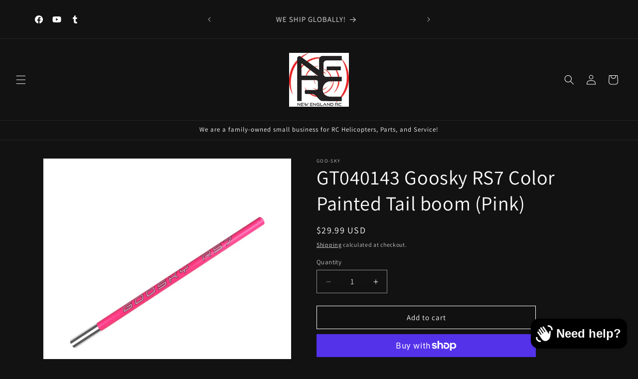

--- FILE ---
content_type: text/html; charset=utf-8
request_url: https://app.fugu-it.com/websensor/scripttoinstall/shopify?shop=144d14-5.myshopify.com
body_size: 2025
content:
(function () {var s, t;t = document.createElement('script');t.type = 'text/javascript';t.async = true;t.defer = true;t.id = 'FUGU-js';t.setAttribute('FUGUSensor-list', '[{"sensorId":"cedbc81c-b165-8d33-e4b4-00171517643a","params":["email","message","phone","name","content","address"],"orderField":"order"},{"sensorId":"1d8be2cd-16e9-e489-2d86-947734889a42","params":["email","message","phone","name","content","address"],"orderField":"order"},{"sensorId":"78da8fb2-cf18-34f0-6137-a014f8d6388a","params":["email","message","phone","name","content","address"],"orderField":"order"},{"sensorId":"80a33b71-d9e0-b367-17db-0b177ad18b51","params":["email","message","phone","name","content","address"],"orderField":"order"},{"sensorId":"ce2d7215-611d-45cc-9adb-1d64344fce77","params":["email","message","phone","name","content","address"],"orderField":"order"},{"sensorId":"95c17a17-81ed-8d86-9bf7-3c0d548d503e","params":["email","message","phone","name","content","address"],"orderField":"order"},{"sensorId":"1339d301-ea82-d914-6ecc-37e293c2b2a0","params":["email","message","phone","name","content","address"],"orderField":"order"},{"sensorId":"cef1e0c2-523c-546d-bfbb-e9be4a1b6b6c","params":["email","message","phone","name","content","address"],"orderField":"order"},{"sensorId":"16e92bb6-07de-02cb-b050-652859a66e62","params":["email","message","phone","name","content","address"],"orderField":"order"},{"sensorId":"47e98f4c-8e96-5b23-7eb7-e569b5252277","params":["email","message","phone","name","content","address"],"orderField":"order"},{"sensorId":"3fc8374c-9df9-c4e5-631c-2a6ef249fb37","params":["email","message","phone","name","content","address"],"orderField":"order"},{"sensorId":"2f6cdfda-6ba7-ffde-3445-5edab2b91b5c","params":["email","message","phone","name","content","address"],"orderField":"order"}]');t.setAttribute('FUGUTenant-id', '254f1712-4093-39c7-59a0-630451aed9a2');t.setAttribute('FUGUShop-name', '144d14-5.myshopify.com');    if (t.getAttribute('FUGUTenant-id') !== '47466814-5154-81fb-0047-3e77833b2bbb') {t.src = 'https://app.fugu-it.com/websensor/watch/shopify/record.js';}s = document.getElementsByTagName('script')[0];return s.parentNode.insertBefore(t, s);})();

--- FILE ---
content_type: text/javascript; charset=utf-8
request_url: https://newenglandrc.us/products/gt040143-goosky-rs7-color-painted-tail-boom-pink.js
body_size: 50
content:
{"id":7245417644110,"title":"GT040143 Goosky RS7 Color Painted Tail boom (Pink)","handle":"gt040143-goosky-rs7-color-painted-tail-boom-pink","description":"\u003cp\u003eGT040143 Goosky RS7 Color Painted Tail boom (Pink)\u003c\/p\u003e","published_at":"2024-05-03T13:16:54-04:00","created_at":"2024-05-03T13:16:22-04:00","vendor":"Goo-Sky","type":"RS7","tags":["backinstock"],"price":2999,"price_min":2999,"price_max":2999,"available":true,"price_varies":false,"compare_at_price":null,"compare_at_price_min":0,"compare_at_price_max":0,"compare_at_price_varies":false,"variants":[{"id":41238176170062,"title":"Default Title","option1":"Default Title","option2":null,"option3":null,"sku":"GT040143","requires_shipping":true,"taxable":true,"featured_image":null,"available":true,"name":"GT040143 Goosky RS7 Color Painted Tail boom (Pink)","public_title":null,"options":["Default Title"],"price":2999,"weight":1814,"compare_at_price":null,"inventory_management":"shopify","barcode":"GT040143","requires_selling_plan":false,"selling_plan_allocations":[]}],"images":["\/\/cdn.shopify.com\/s\/files\/1\/0582\/8558\/8558\/files\/GT040142-RS7_6ec06ab1-ce4f-41a8-86ec-04ac0743cf3f.png?v=1718298338"],"featured_image":"\/\/cdn.shopify.com\/s\/files\/1\/0582\/8558\/8558\/files\/GT040142-RS7_6ec06ab1-ce4f-41a8-86ec-04ac0743cf3f.png?v=1718298338","options":[{"name":"Title","position":1,"values":["Default Title"]}],"url":"\/products\/gt040143-goosky-rs7-color-painted-tail-boom-pink","media":[{"alt":null,"id":24137509339214,"position":1,"preview_image":{"aspect_ratio":1.0,"height":800,"width":800,"src":"https:\/\/cdn.shopify.com\/s\/files\/1\/0582\/8558\/8558\/files\/GT040142-RS7_6ec06ab1-ce4f-41a8-86ec-04ac0743cf3f.png?v=1718298338"},"aspect_ratio":1.0,"height":800,"media_type":"image","src":"https:\/\/cdn.shopify.com\/s\/files\/1\/0582\/8558\/8558\/files\/GT040142-RS7_6ec06ab1-ce4f-41a8-86ec-04ac0743cf3f.png?v=1718298338","width":800}],"requires_selling_plan":false,"selling_plan_groups":[]}